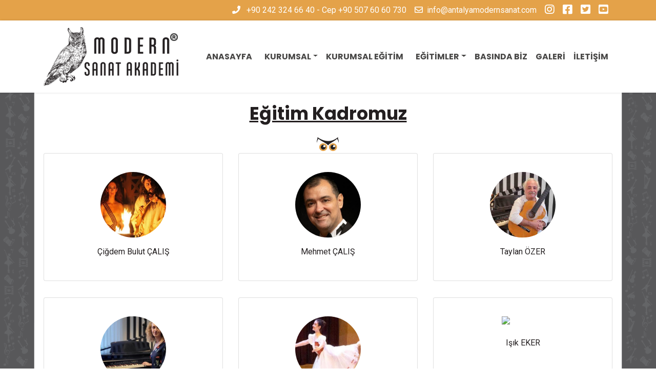

--- FILE ---
content_type: text/html; charset=utf-8
request_url: https://www.antalyamodernsanat.com/tr-TR/team
body_size: 11078
content:
<!DOCTYPE html><html lang="tr"><head><!-- Rta Yazılım meta tags --><meta charset="utf-8"><title>Eğitim Kadromuz</title><meta name="viewport" content="width=device-width, initial-scale=1, shrink-to-fit=no"><link rel="shortcut icon" type="image/ico" href="/assets/img/favicon.ico"><meta name="description" content="" /><meta name="keywords" content="drama, tiyatro, piyano, keman, gitar, bateri, şan, yaratıcı drama eğitmenlik eğitimi, yazarlık, kamera oyunculuğu,bale" /><meta name="copyright" content="rta" /><meta name="author" content="rta" /><meta name="classification" content="technich" /><meta name="distribution" content="Local, Global" /><meta name="revisit-after" content="1 day" /><meta name="rating" content="" /><meta name="robots" content="" /><meta property="og:title" content="Eğitim Kadromuz" /><meta name="og:description" content="" /><meta property="og:image" content="https://www.antalyamodernsanat.com" /><meta property="og:type" content="website" /><meta property="og:url" content="https://www.antalyamodernsanat.com/tr-TR/team" /><!-- Rta Yazılım CSS --><link rel="stylesheet" href="/assets/css/normalize.css"><link rel="stylesheet" href="/assets/css/bootstrap.min.css"><link rel="stylesheet" href="/assets/vendor/css/aos.css"><link rel="stylesheet" href="/assets/vendor/css/jquery.fancybox.min.css"><link rel="stylesheet" href="/assets/vendor/css/owl.carousel.min.css"><link rel="stylesheet" href="/assets/vendor/css/owl.theme.default.min.css"><link rel="stylesheet" href="/assets/css/fonts.css"><link rel="stylesheet" href="/assets/css/main.css"></head><body><!-- Rta Yazılım Preloader --><div id="preloader"><div id="status">&nbsp;</div></div><header class="fixed-top"><nav class="navbar-top navbar-expand-lg"><div class="container"><div class="collapse navbar-collapse justify-content-end"><ul class="navbar-nav"><li class="nav-content"><i class="fas fa-phone mr-2"></i><a> +90 242 324 66 40 - Cep +90 507 60 60 730</a></li><li class="nav-content"><a href="mailto:info@antalyamodernsanat.com"><i class="far fa-envelope mr-2"></i>info@antalyamodernsanat.com</a></li><li class="nav-content"><a href="https://www.instagram.com/antalyamodernsanat/"><i class="fab fa-instagram fa-lg"></i></a></li><li class="nav-content"><a href="https://www.facebook.com/antalyasanatdramadiksiyon"><i class="fab fa-facebook-square fa-lg"></i></a></li><li class="nav-content"><a href="https://twitter.com/AntalyaModern"><i class="fab fa-twitter-square fa-lg"></i></a></li><li class="nav-content"><a href="https://www.youtube.com/channel/UCucRHIAc9HEz2y216PgH38A"><i class="fab fa-youtube-square fa-lg"></i></a></li></ul></div></div></nav><nav class="navbar navbar-expand-lg navbar-rta"><div class="container"><a class="navbar-brand" href="/tr-TR/" aria-label="Modern Sanat Akademi"><img src="/assets/images/logo2.png" alt="Modern Sanat Akademi Logo"></a><button class="navbar-toggler" type="button"data-toggle="collapse" data-target="#navbarsExample05"aria-controls="navbarsExample05" aria-expanded="false" aria-label="Toggle navigation"><span class="fas fa-bars"></span></button><div class="collapse navbar-collapse justify-content-end" id="navbarsExample05"><ul class='navbar-nav'><li><a href='/tr-TR/index'>Anasayfa</a></a></li><li><a href='/tr-TR/kurumsal'>Kurumsal</a><ul class=''><li><a href='/tr-TR/team'>Eğitim Kadromuz</a></a></li><li><a href='/tr-TR/hakkimizda'>Hakkımızda</a></a></li></ul></a></li><li><a href='/tr-TR/kurumsal-egitim'>Kurumsal Eğitim</a></a></li><li><a href='/tr-TR/egitimler'>Eğitimler</a><ul class=''><li><a href='/tr-TR/tıyatro-bolumu'>TİYATRO BÖLÜMÜ</a></a></li><li><a href='/tr-TR/drama-egıtımı'>DRAMA EĞİTİMİ</a></a></li><li><a href='/tr-TR/muzık-bolumu'>MÜZİK BÖLÜMÜ</a></a></li><li><a href='/tr-TR/bale-dans-bolumu'>BALE DANS BÖLÜMÜ</a></a></li><li><a href='/tr-TR/kamera-oyunculugu-bolumu'>KAMERA OYUNCULUĞU BÖLÜMÜ</a></a></li><li><a href='/tr-TR/yaratıcı-drama-egıtmenlıgı'>YARATICI DRAMA EĞİTMENLİĞİ</a></a></li><li><a href='/tr-TR/dıksıyon-bolumu'>DİKSİYON BÖLÜMÜ</a></a></li><li><a href='/tr-TR/resım-bolumu'>RESİM BÖLÜMÜ</a></a></li><li><a href='/tr-TR/konservatuvar-hazırlık-bolumu'>KONSERVATUVAR HAZIRLIK BÖLÜMÜ</a></a></li><li><a href='/tr-TR/mımar-sınan-unıversıtesı'>MİMAR SİNAN ÜNİVERSİTESİ</a></a></li></ul></a></li><li><a href='/tr-TR/Press'>Basında Biz</a></a></li><li><a href='/tr-TR/Gallery'>Galeri</a></a></li><li><a href='/tr-TR/Contact'>İletişim</a></a></li></ul></div></div></nav></header><section class="mt-6"><div class="container"><div class="row align-items-center justify-content-center"><div class="col-12 text-center"><h1 class="head-page"><u>Eğitim Kadromuz</u></h1></div></div></div></section><section class="mt-5 mb-5"><div class="container"><div class="row mt-3"><div class="col-md-4"><div class="card card-lg card-team card-body align-items-center text-center"><a href="/tr-TR/cigdem-bulut-calıs"><img src="/UserFiles/Thumb/a7cdcigdem-1.jpg" alt="&#199;iğdem Bulut &#199;ALIŞ"class="rounded-circle avatar my-3"><p class="text-center">&#199;iğdem Bulut &#199;ALIŞ</p></a></div></div><div class="col-md-4"><div class="card card-lg card-team card-body align-items-center text-center"><a href="/tr-TR/mehmet-calis"><img src="/UserFiles/Thumb/f67820220928_134515.jpg" alt="Mehmet &#199;ALIŞ"class="rounded-circle avatar my-3"><p class="text-center">Mehmet &#199;ALIŞ</p></a></div></div><div class="col-md-4"><div class="card card-lg card-team card-body align-items-center text-center"><a href="/tr-TR/taylan-ozer"><img src="/UserFiles/Thumb/ca0ctaylan web sitesi.jpg" alt="Taylan &#214;ZER"class="rounded-circle avatar my-3"><p class="text-center">Taylan &#214;ZER</p></a></div></div><div class="col-md-4"><div class="card card-lg card-team card-body align-items-center text-center"><a href="/tr-TR/lousine-martırosıan"><img src="/UserFiles/Thumb/6ce9lousine web foto.jpg" alt="Lousine MARTİROSİAN"class="rounded-circle avatar my-3"><p class="text-center">Lousine MARTİROSİAN</p></a></div></div><div class="col-md-4"><div class="card card-lg card-team card-body align-items-center text-center"><a href="/tr-TR/azra-sahın"><img src="/UserFiles/Thumb/2b2c20220928_135238.jpg" alt="Azra ŞAHİN"class="rounded-circle avatar my-3"><p class="text-center">Azra ŞAHİN</p></a></div></div><div class="col-md-4"><div class="card card-lg card-team card-body align-items-center text-center"><a href="/tr-TR/ısik-eker"><img src="" alt="Işık EKER"class="rounded-circle avatar my-3"><p class="text-center">Işık EKER</p></a></div></div></div></div></section><footer class="rta-footer mt-5"><div class="container"><div class="row mt-5 mb-3"><div class="col-lg-3 mt-5 d-none d-sm-block"><div class="col-lg-12"><div class="rta-f-heading"><h5 class="text-white">M.E.B Modern Sanat Akademi</h5></div></div><div class="col-lg-12"><img src="/assets/images/meb-logo-white.png" class="mb-2 img-fluid" alt=""><p class="text-white">Modern Sanat Akademisi, <abbr title="title">Milli EğitimBakanlığı</abbr>'na bağlı bir sanat eğitim kurumudur.</p></div></div><div class="col-lg-3 mt-5 d-none d-sm-block"><div class="col-lg-12"><div class="rta-f-heading"><h5 class="text-white">Eğitimlerimiz</h5></div></div><div class="col-lg-12"><ul class="list-unstyled f-link"><li><a href="/tr-TR/tıyatro-bolumu">TİYATRO B&#214;L&#220;M&#220;</a></li><li><a href="/tr-TR/drama-egıtımı">DRAMA EĞİTİMİ</a></li><li><a href="/tr-TR/muzık-bolumu">M&#220;ZİK B&#214;L&#220;M&#220;</a></li><li><a href="/tr-TR/bale-dans-bolumu">BALE DANS B&#214;L&#220;M&#220;</a></li><li><a href="/tr-TR/kamera-oyunculugu-bolumu">KAMERA OYUNCULUĞU B&#214;L&#220;M&#220;</a></li><li><a href="/tr-TR/yaratıcı-drama-egıtmenlıgı">YARATICI DRAMA EĞİTMENLİĞİ</a></li><li><a href="/tr-TR/dıksıyon-bolumu">DİKSİYON B&#214;L&#220;M&#220;</a></li><li><a href="/tr-TR/resım-bolumu">RESİM B&#214;L&#220;M&#220;</a></li><li><a href="/tr-TR/konservatuvar-hazırlık-bolumu">KONSERVATUVAR HAZIRLIK B&#214;L&#220;M&#220;</a></li><li><a href="/tr-TR/mımar-sınan-unıversıtesı">MİMAR SİNAN &#220;NİVERSİTESİ</a></li></ul></div></div><div class="col-lg-3 mt-5 d-none d-sm-block"><div class="rta-f-heading"><h5 class="text-white">ÜNİVERSİTE HAZIRLIK</h5></div><img src="/assets/images/msu-logo.png" class="mb-2 img-fluid" alt=""><p class="text-white">Modern Sanat Akademisi, <abbr title="title">Mimar Sinan Üniversitesi DevletKonservatuvarı</abbr> (SAGEP) Antalya Temsilcisidir.</p></div><div class="col-lg-3 mt-5"><div class="rta-f-heading"><h5 class="text-white">İletişim</h5></div><address class="mb-0"><ul class="list-unstyled mb-0 text-white"><li><i class="fas fa-map-marked mr-2"></i><a>Barınaklar Bulvarı No.46Villa G&#252;neş Apt.Muratpaşa ANTALYA</a></li><li><i class="fa fa-phone mr-2"></i><a> +90 242 324 66 40 - Cep +90 507 60 60 730</a></li><li><i class="fas fa-fax mr-2"></i><a></a></li><li><i class="fas fa-at mr-2"></i><a>info@antalyamodernsanat.com</a></li><li><i class="fas fa-at mr-2"></i><a>bilgi@antalyamodernsanat.com</a></li></ul></address></div></div></div><div class="rta-copyright"><div class="container"><div class="row"><div class="col-md-2 d-flex justify-content-start"><div class="rta-social"><a href="https://www.instagram.com/antalyamodernsanat/"><i class="fab fa-instagram fa-lg ml-2"></i></a><a href="https://www.facebook.com/antalyasanatdramadiksiyon"><i class="fab fa-facebook-square fa-lg ml-2"></i></a><a href="https://twitter.com/AntalyaModern"><i class="fab fa-twitter-square fa-lg ml-2"></i></a><a href="https://www.youtube.com/channel/UCucRHIAc9HEz2y216PgH38A"><i class="fab fa-youtube-square fa-lg ml-2"></i></a></div></div><div class="col-md-10 d-flex justify-content-md-end justify-content-sm-center"><p class="copy-line"><a href="copyright.html">Sitede yer alan fotoğraf ve bilgilerkopyalanamaz.</a>&copy;Modern Sanat Akademi 2026. Tüm Hakları Saklıdır. </p></div></div></div></div></footer><!-- Rta Yazılım JS --><script src="/assets/js/jquery-3.4.1.min.js"></script><script src="/assets/js/bootstrap.bundle.min.js"></script><script src="/assets/vendor/js/aos.js"></script><script src="/assets/vendor/js/jquery.fancybox.min.js"></script><script src="/assets/vendor/js/owl.carousel.min.js"></script><script src="/assets/js/main.js"></script><script src="/assets/vendor/js/rta.map.js"></script><script src="https://developers.google.com/maps/documentation/javascript/examples/markerclusterer/markerclusterer.js"></script><script async defersrc="https://maps.googleapis.com/maps/api/js?key=AIzaSyBLb69mWWOLy4jKJD_jTDWzCaszvXbUA60&callback=initMap"></script></body></html><!-- Bu içerik Rta Yazılım Bilişim Hizmetleri tarafından : 19.01.2026 19:59:54 tarihinde otomatik olarak oluşturulmuştur. -->

--- FILE ---
content_type: text/css
request_url: https://www.antalyamodernsanat.com/assets/css/main.css
body_size: 23141
content:
@charset "UTF-8";
@import url('https://fonts.googleapis.com/css?family=Poppins:700|Roboto&display=swap');

/* ==========================================================================
    General Styles
   ========================================================================== */

html, body {
  max-width: 100%;
  overflow-x: hidden;
}

::-moz-selection {
  color: #ffffff;
  background-color: #231f20;
}

::selection {
  color: #ffffff;
  background-color: #231f20;
}

body {
  font-family: 'Roboto', sans-serif;
  color: #231f20;
  padding-top: 105px;
  background:url('../images/main-bg.png') no-repeat center center fixed;
  -webkit-background-size: cover;
  -moz-background-size: cover;
  background-size: cover;
  -o-background-size: cover;
}

@media screen and (max-width: 768px) {
  body { padding-top: 50px; }
}

h1,
h2,
h3,
h4,
h5,
h6 {
  font-family: 'Poppins', sans-serif;
  font-weight: 700 !important; 
  color: #231f20;
}

h1, .h1 {
  font-size: 2.1875rem;
}

@media (max-width: 1200px) {
  h1, .h1 {
    font-size: calc(1.34375rem + 1.125vw) ;
  }
}

h2, .h2 {
  font-size: 1.75rem;
}

@media (max-width: 1200px) {
  h2, .h2 {
    font-size: calc(1.3rem + 0.6vw) ;
  }
}

h3, .h3 {
  font-size: 1.53125rem;
}

@media (max-width: 1200px) {
  h3, .h3 {
    font-size: calc(1.27812rem + 0.3375vw) ;
  }
}

h4, .h4 {
  font-size: 1.3125rem;
}

@media (max-width: 1200px) {
  h4, .h4 {
    font-size: calc(1rem + 0.075vw) ;
  }
}

h5, .h5 {
  font-size: 1.09375rem;
}

h6, .h6 {
  font-size: 0.875rem;
}

.text-white {
  color: #fff !important;
}

.title {
  font-size: 2rem;
}

.title:after {
  content: "";
  display: block;
  width: 3rem;
  margin: 1rem 0 1.5rem;
  border-top: 2px solid #e4a249;
}

.page-title {
  text-align: center;
}

.page-title:after {
  content: "";
  display: block;
  width: 3rem;
  margin: 1rem 0 1.5rem;
  border-top: 2px solid #e4a249;
}

.head-page {
  position: relative;   
}

.head-page::after {
  display: block;
  position: absolute;
  content: " ";
  background-image: url('../images/owl.png');
  background-position: center bottom 0px;
  background-repeat: no-repeat;
  height: 100%;
  width: 100%;
  margin-top: 10px;
}

.head-text {
  position: relative;   
}

.head-text::after {
  display: block;
  position: absolute;
  content: " ";
  background-image: url('../images/owl.png');
  background-position: center bottom 0px;
  background-repeat: no-repeat;
  height: 100%;
  width: 100%;
  margin-top: 10px;
}

.text-decorated {
  position: relative;
}

.text-grad {
  background: -moz-linear-gradient(150deg, #e4a249 0%, #494847 100%);
  background: -webkit-gradient(linear, left top, right top, color-stop(0%, #e4a249), color-stop(100%, #494847));
  background: -webkit-linear-gradient(150deg, #e4a249 0%, #494847 100%);
  background: -o-linear-gradient(150deg, #e4a249 0%, #494847 100%);
  background: -ms-linear-gradient(150deg, #e4a249 0%, #494847 100%);
  background: linear-gradient(150deg, #e4a249 0%, #494847 100%);
  filter: progid:DXImageTransform.Microsoft.gradient( startColorstr='$color-one', endColorstr='$color-two',GradientType=1 );
  -webkit-background-clip: text;
  -moz-background-clip: text;
  -ms-background-clip: text;
  -o-background-clip: text;
  background-clip: text;
  -webkit-text-fill-color: transparent;
  -moz-text-fill-color: transparent;
  -ms-text-fill-color: transparent;
  -o-text-fill-color: transparent;
  text-emphasis-color: transparent;
  opacity: 1;
  z-index: 9;
}

.text-decorated::after {
  content: "";
  position: absolute;
  left: 0;
  top: .6em;
  width: 5rem;
  height: 1px;
  background: #231f20;
  -webkit-transform: translate(-140%, 0);
  -moz-transform: translate(-140%, 0);
  transform: translate(-140%, 0);
}

.btn-dark {
  color: #231f20;
  background-color: #fff;
  border-color: #231f20;
}

.btn-dark:hover {
  color: #fff;
  background-color: #231f20;
  border-color: #231f20;
}

.btn-dark:focus, .btn-dark.focus {
  box-shadow: 0 0 0 0 rgba(82, 88, 93, 0.5);
}

.btn-light {
  color: #fff;
  background-color: #231f20;
  border-color: #231f20;
}

.btn-light:hover {
  color: #231f20;
  background-color: #fff;
  border-color: #231f20;
}

.btn-light:focus, .btn-light.focus {
  box-shadow: 0 0 0 0 rgba(82, 88, 93, 0.5);
}

.bg-light {
  background-color: #f5f5f5 !important;
}

.jumbotron {
  background-image: url(../images/jb-bgr.jpg)
} 

.mt-6 {
  margin-top:14rem!important
}

.display-5 {
  font-size: 2.5rem;
  line-height: 1.2;
}

.display-6 {
  font-size: 2.1rem;
  font-weight: 400;
  line-height: 1.2;
}

/*backround images for sections*/

#rta-about {
  background-size: cover;
  background-repeat: no-repeat;
  position: relative;
  background-image: url("../images/about-bg.jpg");
}

#about-detail {
  background-size: cover;
  background-repeat: no-repeat;
  position: relative;
  background-image: url("../images/about-bg.jpg");
}

#rta-broken {
	background-image: url("../images/404.jpg");
    background-position: center;
    background-repeat: no-repeat;
    background-size: cover;
    height: 100%;
}

.rta-footer {
  background-size: cover;
  background-repeat: no-repeat;
  position: relative;
  background-image: url("../images/footer-bg-2.jpg");
}

#rta-lessons {
  background-size: cover;
  background-repeat: no-repeat;
  position: relative;
  background-image: url("../images/lessons-bg.jpg");
}

/*top paddings for sections*/
.mt-6 {
  margin-top: 6rem!important
}

.mb-6 {
  margin-bottom: 6rem!important
}

/*


/* ==========================================================================
   EOF  General Styles
   ========================================================================== */

/* ==========================================================================
    Card Styles
   ========================================================================== */

.card-shadow {
  transition: 0.3s;
}

.card-shadow:hover {
  box-shadow: 0 0 2.1875rem rgba(140, 152, 164, 0.25);
}

.card-hover:hover {
  box-shadow:0 .5rem 1rem rgba(0,0,0,.15);
  transform:translateY(-3px)
}

.card-frame {
  border: 1px solid rgba(0, 0, 0, 0.125);
  border-top-width: 0.20rem;
  transition: 0.3s;
}

.card-frame.active, .card-frame:hover {
  border-color: #231f20;
  box-shadow: 0 0 2.1875rem rgba(140, 152, 164, 0.25);
}


.card-header {
  background-color: #f5f5f5;
  border-bottom: none;
  }

.card-header a:hover {
  color: #494847;
  text-decoration: none;
}

.card-text {
  display: -webkit-box;
-webkit-line-clamp: 4;
-webkit-box-orient: vertical;
  white-space: wrap;
  overflow: hidden;
  text-overflow: ellipsis;
}

/* ==========================================================================
   EOF  Card Styles
   ========================================================================== */

/* ==========================================================================
    Preloader
   ========================================================================== */

#preloader {
    position: fixed;
    top: 0;
    left: 0;
    right: 0;
    bottom: 0;
    background-color: #fff;
    /* change if the mask should have another color then white */
    z-index: 99;
    /* makes sure it stays on top */
}
  
#status {
    width: 200px;
    height: 200px;
    position: absolute;
    left: 50%;
    /* centers the loading animation horizontally one the screen */
    top: 50%;
    /* centers the loading animation vertically one the screen */
    background-image: url(../img/preloader.gif);
    /* path to your loading animation */
    background-repeat: no-repeat;
    background-position: center;
    margin: -100px 0 0 -100px;
    /* is width and height divided by two */
}

/* ==========================================================================
   EOF  Preloader
   ========================================================================== */

/* ==========================================================================
    Navbar Styles
   ========================================================================== */

.navbar-top {
  background-color: #e4a249;
}

.nav-content {
  color: #ffffff;
  font-size: 16px;
  padding: .5rem 0.5rem;
}

.nav-content a {
  color: #fff;
}

.nav-content a :hover {
  color: #fff;
}

.navbar-rta {
  background-color: #ffffff;
  box-shadow: 1px 0px 4px rgba(0, 0, 0, 0.15); 
  z-index: 240;
}

.navbar-rta .nav-link {
  font-size: 16px;
  font-family: 'Poppins', sans-serif;
  text-transform: uppercase;
  color: #494847;

}

.nav-link:focus, .nav-link:active, .nav-link:hover {
  color: #494847;
  border-bottom: #e4a249;
  border-bottom-style: double;

}

.navbar-rta .navbar-toggler {
  color: #e4a249;
  border-color: #e4a249;
}

.dropdown-divider {
  border-top:1px solid #e4a249
}

.dropdown-item:focus,.dropdown-item:hover {
  color:#231f20;
  text-decoration:none;
  background-color:#ffffff;
}

/* ==========================================================================
   EOF  Navbar Styles
   ========================================================================== */

/* ==========================================================================
    Slider Styles
   ========================================================================== */

.carousel-prev-icon,
.carousel-next-icon {
    display: inline-block;
    width: 50px;
    height: 50px;
    background: transparent no-repeat center center;
    background-size: 100% 100%;
}
    
.carousel-prev-icon {
    background-image: url(../img/angle-double-left-solid.svg)     
}
    
.carousel-next-icon {
    background-image: url(../img/angle-double-right-solid.svg);
}


/* ==========================================================================
   EOF  Slider Styles
   ========================================================================== */

/* ==========================================================================
    Service Icons Styles
   ========================================================================== */

.slider-down-item {
    position: relative;
    display: inline-block;
    border: 1px solid #e4a249;
    height: 240px;
    width: 100%;
    padding-left: 5px;
    padding-right: 5px;
    z-index: 2;
 }
 
 .slider-down-item img {
    position: absolute;
    left: 32px;
    top: 30px;
 }

 @media (max-width: 1024px) {
 .slider-down-item {
    top: unset !important;
    margin-right: unset !important;
    height: unset !important;
    margin-bottom: 10px;
    padding-left: 0px;
    padding-right: 0px;
 }

 .slider-down-item img {
    max-width: 50px;
    left: calc(50% - 25px);
 }

 .slider-down-item h3 {
    font-size: 14px;
 }
}
 
 .slider-down-item h3 {
    font-weight: 600;
    font-size: 16px;
    line-height: 1.5rem;
    text-transform: uppercase;
    color: #231f20;
 }
 
 .slider-down-item a {
    text-decoration: none;
    color: unset !important;
}
 
.slider-down-inner {
    padding-top: 155px;
    min-height: 225px;
    text-align: center;
    background-color: #ffffff;
 }

@media (max-width: 1024px) {
    .slider-down-inner {
     padding-top: 100px;
     min-height: 170px;
    }
}

/* ==========================================================================
   EOF  Service Icons Styles
   ========================================================================== */

/* ==========================================================================
    Home About Styles
   ========================================================================== */

.border-radius-3 {
  border-radius: 3px !important;
}

img {
    max-width: 100%;
    height: auto;
}

.bg-grad {
    background: -moz-linear-gradient(150deg, #ebeaea 0%, #231f20 100%);
    background: -webkit-gradient(linear, left top, right top, color-stop(0%, #231f20), color-stop(100%, #231f20));
    background: -webkit-linear-gradient(150deg, #ebeaea 0%, #231f20 100%);
    background: -o-linear-gradient(150deg, #ebeaea 0%, #231f20 100%);
    background: -ms-linear-gradient(150deg, #ebeaea 0%, #231f20 100%);
    background: linear-gradient(150deg, #ebeaea 0%, #231f20 100%);
    filter: progid:DXImageTransform.Microsoft.gradient( startColorstr='$color-one', endColorstr='$color-two',GradientType=1 );
}

.bg-grad-1 {
  background: -moz-linear-gradient(150deg, #ffffff 0%, #808285 100%);
  background: -webkit-gradient(linear, left top, right top, color-stop(0%, #808285), color-stop(100%, #808285));
  background: -webkit-linear-gradient(150deg, #ffffff 0%, #808285 100%);
  background: -o-linear-gradient(150deg, #ffffff 0%, #808285 100%);
  background: -ms-linear-gradient(150deg, #ffffff 0%, #808285 100%);
  background: linear-gradient(150deg, #ffffff 0%, #808285 100%);
  filter: progid:DXImageTransform.Microsoft.gradient( startColorstr='$color-one', endColorstr='$color-two',GradientType=1 );
}

/* ==========================================================================
   EOF  Home About Styles
   ========================================================================== */


/* ==========================================================================
    Brands Styles
   ========================================================================== */

.brand-item {
  display: block;
  width: 100%;
  height: 100px;
  padding: .5rem 1.5rem;
  border: 1px solid rgba(0, 0, 0, .1);
  text-align: center;
  transition: all .2s ease-in-out;
  transition-property: border-color
}

.brand-item:focus,
.brand-item:hover {
  text-decoration: none;
  border-color: #e4a249;
  color: #6c757d
}

/* ==========================================================================
   EOF  Brands Styles
   ========================================================================== */

/* ==========================================================================
   Footer
   ========================================================================== */
/*rta-copyright*/

.rta-copyright {
  background-color: #e4a249;
}

.rta-copyright p {
  color: #fff;
  margin-top: 1rem;
}

.rta-social {
  height: 22px;
  margin-top: 1rem;
}

.rta-social a {
  color: #fff;
}

.rta{
  display:inline-block;
  height: 17px;
  margin:0;
  padding:0 0 0 25px;
  background-image: url('../img/rta.png');
  background-position:0 0;
  background-repeat:no-repeat;
  font-size:14px;
  color:#fff;
}

.rta:hover{
  background-position:0 -17px;
  color: #fff;
  text-decoration: none;
}

/*rta-footer*/

.rta-f-heading h5 {
text-transform: uppercase;
border-left: 2px solid #ffffff;
padding-left: 10px;
height: 40px;
}

.f-link li, a {
  color: #ffffff;
}

.f-link li :hover {
  color: #ffffff;
  text-decoration: none;
}

/* ==========================================================================
   EOF Footer
   ========================================================================== */

/* ==========================================================================
   Contact SVG IE10+ specific styles
   ========================================================================== */

@media screen and (-ms-high-contrast: active), screen and (-ms-high-contrast: none) {
  .ie-height-56 {
    height: 56px;
  } 
}

.max-width-8 {
  max-width: 3.5rem;
}

.space-2,
.space-top-2 {
  padding-top: 4rem !important;
}

.space-2,
.space-bottom-2 {
  padding-bottom: 4rem !important;
}

.u-ver-divider {
  position: relative;
}

.u-ver-divider::after {
  position: absolute;
  top: 0;
  right: 0;
  height: 100%;
  border-right: 1px solid #e7eaf3;
  content: "";
}

@media (max-width: 575.98px) {
  .u-ver-divider--none-sm::after {
    display: none;
  }
}

@media (max-width: 767.98px) {
  .u-ver-divider--none-md::after {
    display: none;
  }
}

@media (max-width: 991.98px) {
  .u-ver-divider--none-lg::after {
    display: none;
  }
}

/* ==========================================================================
   EOF Contact SVG IE10+ specific styles
   ========================================================================== */

/* ==========================================================================
   Contact
   ========================================================================== */

#map {
  height: 450px;
  width: 100%;
}

.contact-form {
  position:relative
}

.contact-form:before {
  position:absolute;
  z-index:-1;
  right:75%;
  bottom:25%;
  width:35%;
  height:100%;
  content:"";
  opacity:.05;
  background:url('../svg/icon_dot.svg') repeat;
}

.icon {
  min-width: 3rem;
  min-height: 3rem;
  line-height: 3rem;
}

.icon i {
  font-size: 2.75rem;
}

.text-contact {
  color: #e4a249 !important;
}

.contact-card {
  height: 260px;
}

/* ==========================================================================
   EOF Contact
   ========================================================================== */

/* ==========================================================================
   News
   ========================================================================== */


.news-cell {
  width: 100%;
  height: 20rem;
}

.news-more a {
    overflow: hidden;
}

.team-a {
  display: inline-block;
  font-family: 'Roboto', sans-serif;
  color: #e4a249;
}

.team-a:active,
.team-a:hover,
.team-a:focus {
  color: #231f20;
  text-decoration: none;
}

.card-body .news-more {
    display: inline-block;
    font-family: 'Roboto', sans-serif;
    color: #e4a249;
}

.card-body .news-more:active,
.card-body .news-more:hover,
.card-body .news-more:focus {
  color: #231f20;
  text-decoration: none;
}

.blog-cell {
  width: 100%;
  height: 30rem;
}

.blog-more a {
  overflow: hidden;
}

.blog-img {
  height: 10rem;
}

.card-body .blog-more {
  display: inline-block;
  font-family: 'Roboto', sans-serif;
  color: #e4a249;
}

.card-body .blog-more:active,
.card-body .blog-more:hover,
.card-body .blog-more:focus {
color: #231f20;
text-decoration: none;
}


/*owl controls*/
.owl-carousel .owl-dots, .owl-carousel .owl-nav {
  text-align: center;
  -webkit-tap-highlight-color: transparent;
  line-height: 1;
}

/*owl-carousel dots*/
.owl-carousel .owl-dots {
  margin-bottom: 20px;
  margin-top: 20px;
  position: relative;
}

.owl-carousel .owl-dots .owl-dot {
  display: inline-block;
  zoom: 1;
  display: inline;
}

.owl-carousel .owl-dots .owl-dot span {
  position: relative;
  display: block;
  float: left;
  margin: 0 4px;
  width: 12px;
  height: 12px;
  cursor: pointer;
  border-radius: 50%;
  overflow: hidden;
  background-color: transparent;
  box-shadow: inset 0 0 0 2px #e4a249;
  transition: background 0.3s ease;
}

.owl-carousel .owl-dots .owl-dot span:after {
  outline: medium none;
  text-indent: -999em;
  border-radius: 3px;
  overflow: hidden;
  content: '';
  position: absolute;
  bottom: 0;
  height: 0;
  left: 0;
  width: 100%;
  background-color: #231f20;
  box-shadow: 0 0 1px #231f20;
  transition: height 0.3s ease;
}

.owl-carousel .owl-dots .owl-dot.active span:after {
  height: 100%;
}

  
/* ==========================================================================
   EOF News
   ========================================================================== */

.card-team {
    height: 250px;
    margin-bottom: 2rem;
}

.card-team p {
  display: block;
  color: #231f20;
}

.card-team p:hover {
  color: #e4a249;
  text-decoration: none;
}

.avatar {
    flex-shrink: 0;
    width: 8rem;
    height: 8rem;
    border-radius: 50%;
}

ul.pls-list {
	list-style: none;
	margin-bottom: 20px;
}

ul.pls-list li {
	position: relative;
	padding: 2px 0 2px 0px;
}

ul.pls-list li:before {
	font-family: 'Font Awesome 5 Free';
    font-size: 14px;
    font-weight: 900;
	color: #684a22;
	content: "\f192";
	position: absolute;
	left: -23px;
	top: 2px;
}

ul.list-corporate {
	list-style: none;
	margin-bottom: 20px;
}

ul.list-corporate li {
	position: relative;
	padding: 2px 0 2px 0px;
}

ul.list-corporate li:before {
	font-family: 'Font Awesome 5 Free';
    font-size: 14px;
    font-weight: 900;
	color: #e4a249;
	content: "\f192";
	position: absolute;
	left: -23px;
	top: 2px;
}

.press-img, .gallery-img {
  height: 225px;
}

.press-body {
  height: 130px;
}

.gallery-min {
  height: 180px;
}

.edu-list ul {
  text-align: left;
  display: table;
  margin-right: auto;
  margin-left: auto;
}

/* ==========================================================================
   Menu
   ========================================================================== */

   .text-muted {
    color: #808285!important;
  }
  
  .card {
    display: block;
    flex-direction: column;
    width: 100%
  }
  
  .card-body,
  .card-footer,
  .card-header,
  .card-meta,
  [class*=card-img] {
    position: relative;
    display: block;
    flex-grow: 0;
    width: inherit;
    min-height: 1px
  }
  
  .card a:hover {
    color: #fff;
    text-decoration: none;
  }
  
  .card-img-top {
    width: 100%;
    border-top-left-radius: calc(.375rem - 0px);
    border-top-right-radius: calc(.375rem - 0px)
  }
  
  .card-group>.card:not(:last-child) .card-header,
      .card-group>.card:not(:last-child) .card-img-top {
          border-top-right-radius: 0
      }
  
  .card-group>.card:not(:first-child) .card-header,
      .card-group>.card:not(:first-child) .card-img-top {
          border-top-left-radius: 0
      }
  
  
  .position-relative {
      position: relative!important
  }
 
     
  /* ==========================================================================
    EOF Menu
    ========================================================================== */ 

/* ==========================================================================
   Tirad
   ========================================================================== */

.t-title {
  font-size: 1.5rem;
}

.t-title:after {
  content: "";
  display: block;
  width: 3rem;
  margin: 1rem 0 1.5rem;
  border-top: 2px solid #e4a249;
}

.tirad-text a {
color: #e4a249;
}

.tirad-text a:hover {
  color: #494847;
  text-decoration: none;
}

  /* ==========================================================================
    EOF Tirad
    ========================================================================== */ 
    
.copy-line a {
  color: #fff;
}


.copy-line a:hover {
  color: #fff;
  text-decoration: underline;
}

--- FILE ---
content_type: application/javascript
request_url: https://www.antalyamodernsanat.com/assets/vendor/js/rta.map.js
body_size: 4238
content:

$(window).on('load', function () { // makes sure the whole site is loaded 
  $('#status').fadeOut(); // will first fade out the loading animation 
  $('#preloader').delay(350).fadeOut('slow'); // will fade out the white DIV that covers the website. 
  $('body').delay(350).css({ 'overflow': 'visible' });
})

// map //
function initMap() { 

  var map = new google.maps.Map(document.getElementById('map'), {
    center: { lat: 36.89, lng: 30.75 }, 
    zoom: 11,
    styles: [
      {
        "elementType": "geometry",
        "stylers": [
          {
            "color": "#f5f5f5"
          }
        ]
      },
      {
        "elementType": "labels.text.fill",
        "stylers": [
          {
            "color": "#616161"
          }
        ]
      },
      {
        "elementType": "labels.text.stroke",
        "stylers": [
          {
            "color": "#f5f5f5"
          }
        ]
      },
      {
        "featureType": "administrative.land_parcel",
        "elementType": "labels.text.fill",
        "stylers": [
          {
            "color": "#bdbdbd"
          }
        ]
      },
      {
        "featureType": "poi",
        "elementType": "geometry",
        "stylers": [
          {
            "color": "#eeeeee"
          }
        ]
      },
      {
        "featureType": "poi",
        "elementType": "labels.text.fill",
        "stylers": [
          {
            "color": "#757575"
          }
        ]
      },
      {
        "featureType": "poi.park",
        "elementType": "geometry",
        "stylers": [
          {
            "color": "#e5e5e5"
          }
        ]
      },
      {
        "featureType": "poi.park",
        "elementType": "labels.text.fill",
        "stylers": [
          {
            "color": "#9e9e9e"
          }
        ]
      },
      {
        "featureType": "road",
        "elementType": "geometry",
        "stylers": [
          {
            "color": "#ffffff"
          }
        ]
      },
      {
        "featureType": "road.arterial",
        "elementType": "labels.text.fill",
        "stylers": [
          {
            "color": "#757575"
          }
        ]
      },
      {
        "featureType": "road.highway",
        "elementType": "geometry",
        "stylers": [
          {
            "color": "#dadada"
          }
        ]
      },
      {
        "featureType": "road.highway",
        "elementType": "labels.text.fill",
        "stylers": [
          {
            "color": "#616161"
          }
        ]
      },
      {
        "featureType": "road.local",
        "elementType": "labels.text.fill",
        "stylers": [
          {
            "color": "#9e9e9e"
          }
        ]
      },
      {
        "featureType": "transit.line",
        "elementType": "geometry",
        "stylers": [
          {
            "color": "#e5e5e5"
          }
        ]
      },
      {
        "featureType": "transit.station",
        "elementType": "geometry",
        "stylers": [
          {
            "color": "#eeeeee"
          }
        ]
      },
      {
        "featureType": "water",
        "elementType": "geometry",
        "stylers": [
          {
            "color": "#c9c9c9"
          }
        ]
      },
      {
        "featureType": "water",
        "elementType": "labels.text.fill",
        "stylers": [
          {
            "color": "#9e9e9e"
          }
        ]
      }
    ]
  });

  var infoWin = new google.maps.InfoWindow();
 
  var markers = locations.map(function(location, i) {
    var marker = new google.maps.Marker({
      position: location
    });
    google.maps.event.addListener(marker, 'click', function(evt) {
      infoWin.setContent(location.info);
      infoWin.open(map, marker);
    })
    return marker;
  });

  var markerCluster = new MarkerClusterer(map, markers,
      {imagePath: 'https://developers.google.com/maps/documentation/javascript/examples/markerclusterer/m'});
}

var locations = [
  { lat: 36.851444, lng: 30.767468, info: "M.E.B. MODERN SANAT AKADEMİ"}
]


// map //

--- FILE ---
content_type: application/javascript
request_url: https://www.antalyamodernsanat.com/assets/js/main.js
body_size: 3605
content:
$(window).on('load', function () { // makes sure the whole site is loaded 
  $('#status').fadeOut(); // will first fade out the loading animation 
  $('#preloader').delay(350).fadeOut('slow'); // will fade out the white DIV that covers the website. 
  $('body').delay(350).css({ 'overflow': 'visible' });
})



// BEGIN: OWL Carousel

$('.owl-brands').owlCarousel({
    loop:true,
    margin: 5,
    autoplay:true,
    autoplayTimeout:3000,
    autoplayHoverPause:true,
    responsiveClass:true,
    responsive:{
        0:{
            items:1,
            autoWidth:true,
            loop:true,
            slideBy: 1
        },
        480:{
            items:3,
            loop:true,
            slideBy: 3
        },
        1024:{
            items:6,
            loop:true,
            slideBy: 6
        }
    }
})


$('.owl-news').owlCarousel({
    loop: true,
    margin: 20,
    nav: false,
    arrow: false,
    autoplay: 4000,
    responsiveClass: true,
    responsiveClass:true,
    responsive:{
        0:{
            items:2,
            autoWidth:true,
            loop:true,
            slideBy: 4
        },
        480:{
            items:4,
            loop:true,
            slideBy: 4
        },
        1024:{
            items:4,
            loop:true,
            slideBy: 4
        }
    }
});



// END: OWL Carousel

// BEGIN: fancybox

$('[data-fancybox="gallery"]').fancybox({
	// Options will go here
});

// END: fancybox 

// BEGIN AOS Scroll Animation

AOS.init();

// END: AOS Scroll Animation




$(function () {

    var $menuitem = $(document).find("#navbarsExample05");

    $menuitem.find("ul.navbar-nav > li").addClass("nav-item");
    $menuitem.find("ul.navbar-nav > li > a").addClass("nav-link");

    $menuitem.find("ul.navbar-nav > li > ul").each(function (ind,elm) {

        var idx = ("navbarDropdown" + String(ind));

        $(elm).parent().find("a").removeClass();

        $(elm).parent().addClass("dropdown");

        var $aitem = $(elm).parent().find("a:first");

        $aitem.addClass("nav-link dropdown-toggle ml-2").attr("href", "#");
        $aitem.attr("id", idx);
        $aitem.attr("data-toggle", "dropdown");
        $aitem.attr("aria-haspopup", "true");
       $aitem.attr("aria-expanded", "false");

        var $thisAnchors = $(this).find("a");

        var appendItem = '<div class="dropdown-menu" aria-labelledby="' + idx+'">';

        $thisAnchors.each(function (inc, subelm)
        {
            $(this).addClass("dropdown-item");
            appendItem += $(subelm).prop("outerHTML");

            if ($thisAnchors.length - 1 != inc)
            {
                appendItem += '<div class="dropdown-divider"></div>';
            }
            

        });

        appendItem += ' </div>';
     
        $(this).parent().append(appendItem);
        $(this).remove();



    });




    $(document).on("click", "#btnRegister", function () {

        var form = $(document).find("#register-me");

        if ($(document).find("#register-me")[0].checkValidity()) {

            $.ajax(
                {
                    type: "POST",
                    url: form.attr("action"),
                    data: $("#register-me").serialize(),
                    success: function (msg) {
                        alert(msg);
                    }
                });

        } else {
            $(document).find("#register-me")[0].reportValidity()
        }
    });
})